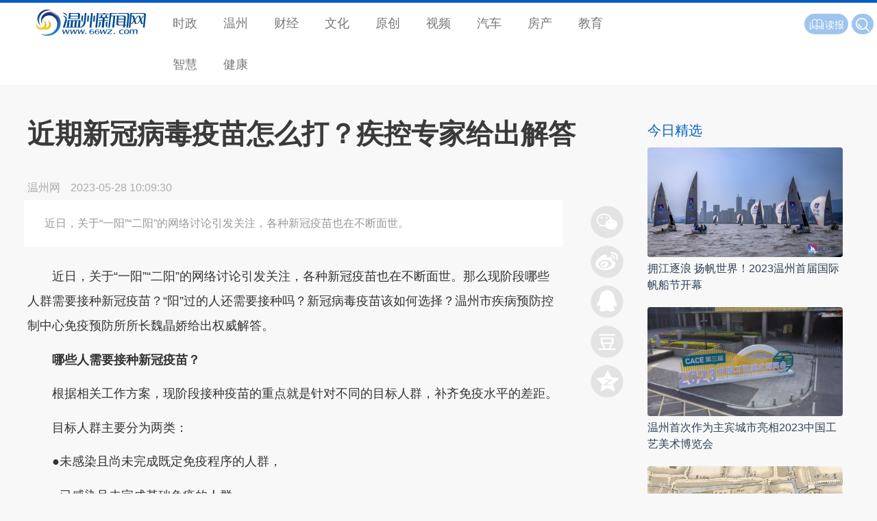

--- FILE ---
content_type: text/html
request_url: https://news.66wz.com/system/2023/05/28/105572993.shtml
body_size: 6794
content:
<!DOCTYPE html PUBLIC "-//W3C//DTD XHTML 1.0 Transitional//EN" "http://www.w3.org/TR/xhtml1/DTD/xhtml1-transitional.dtd">
<html xmlns="http://www.w3.org/1999/xhtml">
<head>

  <meta charset="gb2312">
  <meta name="viewport" content="width=device-width, initial-scale=1, maximum-scale=1">
  <title>近期新冠病毒疫苗怎么打？疾控专家给出解答-新闻中心-温州网</title>
<meta name=\"keywords\" content=\"\">
<meta name="description" content="　　近日，关于一阳二阳的网络讨论引发关注，各种新冠疫苗也在不断面世。那么现阶段哪些人群需要接种新冠疫苗？阳过的人还需要接种吗？新冠病毒疫苗该如何选择？温州市疾病预防控制中心免疫预防所所长魏晶娇给出权威解答。
　　哪些人需要接种新冠疫苗？
　　根据相关工作方案，现阶段接种疫苗的重点就是针对不同的目...">
  <base target="_blank">
  <meta name="Keywords" content="温州新闻,温州市委市政府官网,温州人事,温州政务,温州房产,原创新闻,突发新闻,独家报道,温州身边新闻,温州即时报,网络医院,温州经济,网络直播,温州文明,温商,科技,健康,旅游,娱乐,温州门户,温州数改,温报集团,温州日报报业集团,温州,交警,违章,温网,新闻,体育,娱乐,交友,旅游,文化,短信,数码,汽车,手机,财经,wenzhou,news" />    <meta name="Description" content="温州新闻网 - 温州市的网上新闻发布中心、公众信息服务中心和对外宣传的窗口。是国务院新闻办确定的地方重点新闻网站，浙江省重点新闻网站和综合性门户网站。融新闻、全媒体、资讯、财经房产、时尚娱乐、旅游远足、教育培训、短信服务、互动直播、在线多媒体点播等各类信息和功能于一体。" />
  <link rel="stylesheet" href="https://news.66wz.com/css/layui/css/layui.css">
  <link rel="stylesheet" href="https://www.66wz.com/css/v2021/css/globle.css">
  <link rel="stylesheet" href="https://www.66wz.com/css/v2021/css/channel.css">
  <link rel="stylesheet" href="https://news.66wz.com/cms_template/100/000/602/css/jsmodern-1.1.1.min.css">
  <link rel="stylesheet" href="https://news.66wz.com/cms_template/100/000/602/css/style.css">
  <script src="https://news.66wz.com/cms_template/100/000/602/js/jquery.min.js"></script><script type="text/javascript" src="https://www.66wz.com/js/layui.js"></script>
<script type="text/javascript" src="https://www.66wz.com/js/jquery.js"></script>
<script type="text/javascript" src="https://www.66wz.com/css/v2021/js/iscroll.js"></script>
<script type="text/javascript" src="https://www.66wz.com/css/v2021/js/navbarscroll.js"></script>
<script type="text/javascript" src="https://www.66wz.com/css/v2021/js/comm.js"></script>
  <script src="https://news.66wz.com/cms_template/100/000/602/js/jsmodern-1.1.1.min.js"></script>
<script src="https://news.66wz.com/js/DPlayer.min.js"></script>
  <!--<script>
var _hmt = _hmt || [];
(function() {
  var hm = document.createElement("script");
  hm.src = "https://hm.baidu.com/hm.js?4028d0607c79be3a237bc2c1200d4b74";
  var s = document.getElementsByTagName("script")[0]; 
  s.parentNode.insertBefore(hm, s);
})();
</script>


-->
</head>

<body>
<div class="top">  	
	<div class="layui-row">
	    <h2 class="layui-col-md2 logo"><a href="https://www.66wz.com"><span>温州新闻网</span></a></h2>
	    <i class="layui-icon layui-icon-more menushow"></i>
	    <ul class="layui-col-md7 layui-nav" id="menu"><li class="layui-nav-item"><a href="https://news.66wz.com">时政</a></li>
            <li class="layui-nav-item"><a href="https://news.66wz.com/wenzhou/">温州</a></li>
            <li class="layui-nav-item"><a href="http://finance.66wz.com">财经</a></li>
            <li class="layui-nav-item"><a href="http://culture.66wz.com/">文化</a></li>
            <li class="layui-nav-item"><a href="https://news.66wz.com/report/">原创</a></li>
            <li class="layui-nav-item"><a href="http://tv.66wz.com/">视频</a></li>
            <li class="layui-nav-item"><a href="http://auto.66wz.com">汽车</a></li>
            <li class="layui-nav-item"><a href="http://home.66wz.com">房产</a></li>
            <li class="layui-nav-item"><a href="http://edu.66wz.com/">教育</a></li>
            <li class="layui-nav-item"><a href="http://zhihui.66wz.com/">智慧</a></li>
            <li class="layui-nav-item"><a href="http://health.66wz.com">健康</a></li>

</ul>
	    <div class="layui-col-md3 f14 whitefont" id="products"><span class="layui-btn layui-btn-sm layui-btn-radius" id="search">
		                    <form name="form0" action="http://www.baidu.com/baidu">
			                <input class="inp" name="word" value="请输入搜索内容" onfocus="if (value=='请输入搜索内容') {value=''};" onblur="if (value=='') {value='请输入搜索内容'};" onkeydown="if(event.which || event.keyCode) {if ((event.which == 13) || (event.keyCode == 13)) {document.getElementById('head1$ImageButton1').click(); return false; } } else { return true; }; ">
			                <input type="submit" class="search" value="" name="Submit1"/>
			                <input name="tn" type="hidden" value="bds">
			                <input name="cl" type="hidden" value="3">
			                <input name="ct" type="hidden" value="2097152">
			                <input name="si" type="hidden" value="66wz.com">
                            </form>
</span>
<!-- <span class="layui-btn layui-btn-sm layui-btn-radius" id="application"><a href="https://www.66wz.com/root/tech/app/ojnews_app_pc.html"><i class="layui-icon"></i>APP</a></span>
<span class="layui-btn layui-btn-sm layui-btn-radius" id="baoliao"><a href="https://news.66wz.com/system/2018/05/16/105084183.shtml"><i class="layui-icon layui-icon-camera"></i>爆料</a></span> -->
<span class="layui-btn layui-btn-sm layui-btn-radius" id="reading"><a href="http://szb.66wz.com/"><i class="layui-icon layui-icon-read"></i>读报</a></span></div>   	
	</div>
</div>
<div class="toptitle">  	
	<div class="layui-row">
	    <h2 class="layui-col-md2 logo"><a href="https://www.66wz.com"><span>温州新闻网</span></a></h2>
	    <div class="layui-col-md10" id="toptitle">正在阅读：<strong>近期新冠病毒疫苗怎么打？疾控专家给出解答</strong></div>
	</div>
</div>
<div class="main">
	<div class="layui-container">
	   <div class="layui-row layui-col-space20 mat10">
	   	   <div class="layui-col-md9 layui-col-space10 pr20">
                  <div class="title">
					  <p></p>
					  <h1 id="artibodytitle">近期新冠病毒疫苗怎么打？疾控专家给出解答</h1>
					  <p></p>
				  </div>
              <div class="layui-col-md11 layui-col-space10 pr20" id="main">
				  <div class="subtext">
					  <span class="media_name" id="source_baidu">温州网</span>
					  <span id="pubtime_baidu">2023-05-28 10:09:30</span>
					  <span id="author_baidu"></span>
				  </div>
             	  <div id="abs">近日，关于“一阳”“二阳”的网络讨论引发关注，各种新冠疫苗也在不断面世。</div>
				  <div id="artibody"> 
					  <div style=" clear:both;"></div>
					  <p style="text-align:left">　　<span><span>近日，关于&ldquo;一阳&rdquo;&ldquo;二阳&rdquo;的网络讨论引发关注，各种新冠疫苗也在不断面世。那么现阶段<span>哪些人群需要接种新冠疫苗？&ldquo;阳&rdquo;过的人还需要接种吗？新冠病毒疫苗该如何选择？</span>温州市疾病预防控制中心免疫预防所所长魏晶娇给出权威解答。</span></span></p>

<p style="text-align:left"><strong>　　<span>哪些人需要接种新冠疫苗？</span></strong></p>

<p style="text-align:left">　　<span>根据相关工作方案，现阶段接种疫苗的重点就是针对不同的目标人群，补齐免疫水平的差距。</span></p>

<p style="text-align:left">　<span>　<span>目标人群</span>主要分为两类：</span></p>

<p style="text-align:left">　　<span><span>●</span>未感染且尚未完成既定免疫程序的人群，</span></p>

<p style="text-align:left">　　<span><span>●</span>已感染且未完成基础免疫的人群。</span></p>

<p style="text-align:left">　<span><span>　基础免疫</span>指的是</span></p>

<p style="text-align:left">　<span><span>　●</span>接种2剂次生物或者科兴等新冠灭活疫苗；</span></p>

<p style="text-align:left">　<span><span>　●</span>接种1剂次康希诺肌注式腺病毒载体疫苗；</span></p>

<p style="text-align:left">　　<span><span>●</span>接种3剂次智飞龙科马重组亚单位疫苗。</span></p>

<p style="text-align:left">　<span>　&ldquo;<span>已经&lsquo;阳&rsquo;过并且完成基础免疫的市民目前不属于接种对象</span>。&rdquo;魏晶娇强调，疫苗接种时会结合年龄、既往疫苗接种史和感染情况，再判定是否进行接种。除非不知道自己有没有&ldquo;阳&rdquo;，那么医生会选择既往感染史不详，参考未感染人群接种方案。</span></p>

<p style="text-align:left">　<strong>　<span>间隔多久可以接种疫苗？</span></strong></p>

<p style="text-align:left">　　<span>对于未感染人群，按照既定免疫程序及其时间间隔要求完成后续剂次疫苗接种。</span></p>

<p style="text-align:left">　<span><span>　已完成基础免疫的18岁以上人群</span>，第一剂次加强免疫与基础免疫的时间间隔，由原来6个月调整为<span>3个月以上</span>。</span></p>

<p style="text-align:left">　　<span><span>18岁以上未完成第二剂次加强的重点高危人群</span>，第二剂次加强和第一剂次加强的时间间隔仍为<span>6个月以上</span>。</span></p>

<p style="text-align:left">　　<span>对于已感染且未完成基础免疫的人群，可在感染3个月后接种1剂次疫苗。</span></p>

<p style="text-align:left">　　<strong><span>市面上这么多疫苗如何选择？</span></strong></p>

<p style="text-align:left">　<span>　对于疫苗的选择，</span></p>

<p style="text-align:left">　　<span><span>18岁以上未感染人群</span>基础免疫可选择新冠灭活疫苗、智飞重组疫苗和腺病毒肌注疫苗；</span></p>

<p style="text-align:left">　　1<span><span>8岁以上，未感染且尚未完成加强免疫和已感染尚未完成基础免疫的人群</span>，优先推荐使用神州细胞重组新冠病毒4价S三聚体蛋白疫苗或者石药集团新冠病毒mRNA疫苗，也可选择其他已获批附条件上市或纳入紧急使用的重组蛋白疫苗或病毒载体疫苗进行序贯加强免疫接种。</span></p>

<p style="text-align:left">　<span><span>　3岁&mdash;17岁人群</span>疫苗目前依然按照前期推荐使用的疫苗范围，神州细胞重组新冠病毒4价S三聚体蛋白疫苗或者石药集团新冠病毒mRNA疫苗还不能在这个年龄段使用。</span></p>

<p style="text-align:left">　　<span>针对大家比较关注的<span>神州细胞4价新冠疫苗禁忌问题</span>，魏晶娇表示，根据疫苗说明书，禁忌症与其他新冠疫苗相似，</span><span>对该疫苗成分有过敏情况的人群禁忌接种，患有急性病，严重的慢性疾病、慢性疾病的急性发作期或发热，暂缓疫苗接种，妊娠期妇女不推荐接种，</span><span>如有特殊健康状况要如实告知医生。此外还要注意，注射过免疫球蛋白最好间隔一个月以上进行疫苗接种。</span></p>

<p style="text-align:left">　　<span>来源：温州发布</span></p>

<p style="text-align:left">　　原标题：近期新冠病毒疫苗怎么打？疾控专家给出解答</p>




					  <p class="from">本文转自：<a href="https://www.66wz.com" target="_blank" title="温州新闻网">温州新闻网 66wz.com</a></p>
				  </div>
                  
				  <div class="f14 author">
					  <a href="https://news.66wz.com" target="_blank" title="回到新闻中心" class="whitefont gotonews">新闻中心</a>
					  <span class="grayfont" id="editor_baidu">编辑：张湉</span><span class="grayfont">责任编辑：叶双莲</span><span class="grayfont">监制：阮周琳</span> 
				  </div>
                 <div class="newslist link">
                 	<hr>
                 	<h3 class="bluefont f20">相关新闻</h3>
					 <ul id="link"><li>

<a href="https://news.66wz.com/cms_udf/2022/txzy/index.shtml">温州，同心战疫</a>
</li></ul>
                 </div>
             	  <div class="topad">
					  <a href="https://news.66wz.com/cms_udf/2021/2021wzyqfkxxhz/index.shtml"><img src="https://news.66wz.com/cms_template/100/000/218/images/topad.jpg" alt="疫情防控一刻不得松懈" /></a>
				  </div>
                 <div class="mat20 news_pic recom">
                 	<h3 class="pb10 bluefont f20">为你推荐</h3>
                 	<ul><li class="imghover">
<a href="https://news.66wz.com/system/2023/05/27/105572835.shtml" target="_blank" title="中央媒体“高质量发展调研行”浙江主题采访活动来温">
<img src="https://news.66wz.com/pic/003/011/002/00301100215_3a26f81b.jpg" alt="中央媒体“高质量发展调研行”浙江主题采访活动来温"/><p>中央媒体“高质量发展调研行”浙江主题采访活动来温</p></a><span><a href="https://news.66wz.com/wenzhou/shehui/index.html" target="_blank">社会</a></span><i>05-27</i>
<hr>
</li>
<li class="imghover">
<a href="https://news.66wz.com/system/2023/05/27/105572852.shtml" target="_blank" title="温州发文，事关你我“买买买”！">
<img src="https://news.66wz.com/pic/003/011/002/00301100240_b229f672.jpg" alt="温州发文，事关你我“买买买”！"/><p>温州发文，事关你我“买买买”！</p></a><span><a href="https://news.66wz.com/wenzhou/shehui/index.html" target="_blank">社会</a></span><i>05-27</i>
<hr>
</li>
<li class="imghover">
<a href="https://news.66wz.com/system/2023/05/27/105572853.shtml" target="_blank" title="金丽温东延线交工验收！6月通车！">
<img src="https://news.66wz.com/pic/003/011/002/00301100242_34665043.jpg" alt="金丽温东延线交工验收！6月通车！"/><p>金丽温东延线交工验收！6月通车！</p></a><span><a href="https://news.66wz.com/wenzhou/shehui/index.html" target="_blank">社会</a></span><i>05-27</i>
<hr>
</li>
<li class="imghover">
<a href="https://news.66wz.com/system/2023/05/27/105572847.shtml" target="_blank" title="温州10家上榜！浙江省第二批旅游驿站名单公布">
<img src="https://news.66wz.com/pic/003/011/003/00301100328_ea9dc674.jpg" alt="温州10家上榜！浙江省第二批旅游驿站名单公布"/><p>温州10家上榜！浙江省第二批旅游驿站名单公布</p></a><span><a href="https://news.66wz.com/wenzhou/shehui/index.html" target="_blank">社会</a></span><i>05-27</i>
<hr>
</li>
<li class="imghover">
<a href="https://news.66wz.com/system/2023/05/27/105572869.shtml" target="_blank" title="让书香浸润山乡 “书送希望·阅享共富”公益活动启动">
<img src="https://news.66wz.com/pic/003/011/002/00301100262_9acbc792.jpg" alt="让书香浸润山乡 “书送希望·阅享共富”公益活动启动"/><p>让书香浸润山乡 “书送希望·阅享共富”公益活动启动</p></a><span><a href="https://news.66wz.com/wenzhou/shehui/index.html" target="_blank">社会</a></span><i>05-27</i>
<hr>
</li>
<li class="imghover">
<a href="https://news.66wz.com/system/2023/05/27/105572846.shtml" target="_blank" title="“一个村就是一个园” 温州交出乡村幼儿园样态创新答卷">
<img src="https://news.66wz.com/pic/003/011/002/00301100225_3f045abe.jpg" alt="“一个村就是一个园” 温州交出乡村幼儿园样态创新答卷"/><p>“一个村就是一个园” 温州交出乡村幼儿园样态创新答卷</p></a><span><a href="https://news.66wz.com/wenzhou/shehui/index.html" target="_blank">社会</a></span><i>05-27</i>
<hr>
</li>
<li class="imghover">
<a href="https://news.66wz.com/system/2023/05/27/105572871.shtml" target="_blank" title="温州一夫妻结婚6年未孕 检查发现丈夫竟是“女儿身”">
<img src="https://news.66wz.com/pic/003/011/002/00301100266_852f642b.jpg" alt="温州一夫妻结婚6年未孕 检查发现丈夫竟是“女儿身”"/><p>温州一夫妻结婚6年未孕 检查发现丈夫竟是“女儿身”</p></a><span><a href="https://news.66wz.com/wenzhou/shehui/index.html" target="_blank">社会</a></span><i>05-27</i>
<hr>
</li>
<li class="imghover">
<a href="https://news.66wz.com/system/2023/05/27/105572868.shtml" target="_blank" title="办好一次会提升一座城 鹿城一批古城文化推介使者走马上任">
<img src="https://news.66wz.com/pic/003/011/002/00301100259_9c32e794.jpg" alt="办好一次会提升一座城 鹿城一批古城文化推介使者走马上任"/><p>办好一次会提升一座城 鹿城一批古城文化推介使者走马上任</p></a><span><a href="https://news.66wz.com/wenzhou/shehui/index.html" target="_blank">社会</a></span><i>05-27</i>
<hr>
</li>
<li class="imghover">
<a href="https://news.66wz.com/system/2023/05/27/105572848.shtml" target="_blank" title="戴“帽子”能生发，靠谱吗？皮肤科专家告诉你答案">
<img src="https://news.66wz.com/pic/003/011/002/00301100227_646ca3df.jpg" alt="戴“帽子”能生发，靠谱吗？皮肤科专家告诉你答案"/><p>戴“帽子”能生发，靠谱吗？皮肤科专家告诉你答案</p></a><span><a href="https://news.66wz.com/wenzhou/shehui/index.html" target="_blank">社会</a></span><i>05-27</i>
<hr>
</li>
<li class="imghover">
<a href="https://news.66wz.com/system/2023/05/27/105572849.shtml" target="_blank" title="“管妈妈”罗小双：替儿“服役”，英雄母亲情系消防">
<img src="https://news.66wz.com/pic/003/011/002/00301100232_42dfc7b4.jpg" alt="“管妈妈”罗小双：替儿“服役”，英雄母亲情系消防"/><p>“管妈妈”罗小双：替儿“服役”，英雄母亲情系消防</p></a><span><a href="https://news.66wz.com/wenzhou/shehui/index.html" target="_blank">社会</a></span><i>05-27</i>
<hr>
</li></ul>
                 </div>
              </div>	
              <div class="layui-col-md1">
				  <div class="box">
					  <div id="share-qrcode" title="二维码分享"></div>
					  <div id="share-sina" title="新浪微博分享"></div>
					  <div id="share-qq" title="QQ好友分享"></div>
					  <div id="share-douban" title="豆瓣分享"></div>
					  <div id="share-qzone" title="QQ空间分享"></div>
					  <div id="gotop"><i class="layui-icon layui-icon-up"></i></div>
				  </div>
   	          </div>   	
	   	   </div>
		   <div class="layui-col-md3 sidebar">
               <div class="mat20 piclist">
                   <h3 class="f20 bluefont">今日精选</h3>
                   <ul class="f16">
<li class="imghover"><a href="https://news.66wz.com/system/2023/05/28/105572973.shtml" target="_blank" title="拥江逐浪 扬帆世界！2023温州首届国际帆船节开幕"><img src="https://news.66wz.com/pic/003/011/003/00301100398_477677d7.png" alt="拥江逐浪 扬帆世界！2023温州首届国际帆船节开幕"/></a><p><a href="https://news.66wz.com/system/2023/05/28/105572973.shtml" target="_blank" title="拥江逐浪 扬帆世界！2023温州首届国际帆船节开幕">拥江逐浪 扬帆世界！2023温州首届国际帆船节开幕</a></p></li><li class="imghover"><a href="http://wztv.66wz.com/system/2023/05/27/105572907.shtml" target="_blank" title="温州首次作为主宾城市亮相2023中国工艺美术博览会"><img src="http://wztv.66wz.com/pic/003/011/003/00301100349_a14b5921.png" alt="温州首次作为主宾城市亮相2023中国工艺美术博览会"/></a><p><a href="http://wztv.66wz.com/system/2023/05/27/105572907.shtml" target="_blank" title="温州首次作为主宾城市亮相2023中国工艺美术博览会">温州首次作为主宾城市亮相2023中国工艺美术博览会</a></p></li><li class="imghover"><a href="https://news.66wz.com/system/2023/05/28/105572978.shtml" target="_blank" title="谢灵运留下的千秋典故"><img src="https://news.66wz.com/pic/003/011/004/00301100403_e1fee11d.jpg" alt="谢灵运留下的千秋典故"/></a><p><a href="https://news.66wz.com/system/2023/05/28/105572978.shtml" target="_blank" title="谢灵运留下的千秋典故">谢灵运留下的千秋典故</a></p></li>                   </ul>
               </div>
			   <div class="mat20 pb20 ads"><!-- -->
</div>
			   <div class="mat20 pb20 ads"><!-- -->
</div>
		   </div>
	   </div>
	</div>
</div>
<div class="footer"><hr><div class="layui-container pt20 pb10 f16"><div class="layui-row"><span class="layui-col-md10">国新办发函2006.78号 Copyright &copy; 2021 <a href="https://www.66wz.com">66wz.com</a>. All rights reserved.</span><span class="layui-col-md2"><a href="https://beian.miit.gov.cn/#/Integrated/index">浙ICP备09100296-11</a></span></div></div></div>

<script type="text/javascript" src="https://news.66wz.com/cms_template/100/000/602/js/index.js"></script>
<script src="http://res.wx.qq.com/open/js/jweixin-1.6.0.js"></script>
<script>
   localUrl = location.href.split('#')[0];
   configUrl = "http://wxact.66wz.com/voteshare/callconfig.php?callback=?&callUrl=" + encodeURIComponent(localUrl);
	
   var guideimg = 'https://news.66wz.com/pic/003/011/004/00301100434_30914faf.jpg';
   if (guideimg == '') {
	 guideimg = "https://news.66wz.com/images/icon.jpg"  
   };
	
   var desc = '近日，关于“一阳”“二阳”的网络讨论引发关注，各种新冠疫苗也在不断面世。';
   if (desc == '') {
	 desc = "温州新闻网 出品"  
   };
   $.getJSON(configUrl, function(data) {
 
    $.each(data, function(key, val) {
      if (key =='debug'){
        debugjs = val;
        //alert(debugjs);
      }
      else if (key =='appId') {
        appIdjs = val;
        //alert(appIdjs);
      }
      else if (key =='timestamp') {
        timestampjs = val;
        //alert(timestampjs);
      }
      else if (key =='nonceStr') {
        nonceStrjs = val;
        //alert(nonceStrjs);
      }
      else if (key =='signature') {
        signaturejs = val;
        //alert(signaturejs);
      }
    });

    wx.config({
    debug: debugjs,
    appId: appIdjs,
    timestamp: timestampjs,
    nonceStr: nonceStrjs,
    signature: signaturejs,
    jsApiList: ['updateTimelineShareData',
          'updateAppMessageShareData'
      // 所有要调用的 API 都要加到这个列表中
    ]
  });

  });

  wx.ready(function () {
      //分享朋友圈
      wx.updateTimelineShareData({
        title: '近期新冠病毒疫苗怎么打？疾控专家给出解答 - 新闻中心 - 温州新闻网', // 分享标题
        link: 'https://news.66wz.com/system/2023/05/28/105572993.shtml', // 分享链接，该链接域名或路径必须与当前页面对应的公众号JS安全域名一致
        imgUrl: guideimg, // 分享图标
        success: function () { 
            // 用户确认分享后执行的回调函数
            //alert("share success");
        } 
    });

    //分享给好友
    wx.updateAppMessageShareData({
        title: '近期新冠病毒疫苗怎么打？疾控专家给出解答 - 新闻中心 - 温州新闻网', // 分享标题
        desc: desc, // 分享描述
        imgUrl: guideimg, // 分享图标
        link: 'https://news.66wz.com/system/2023/05/28/105572993.shtml', // 分享链接，该链接域名或路径必须与当前页面对应的公众号JS安全域名一致
        success: function () { 
            // 用户确认分享后执行的回调函数
        }
    });
  });

</script>
</body>
</html>

